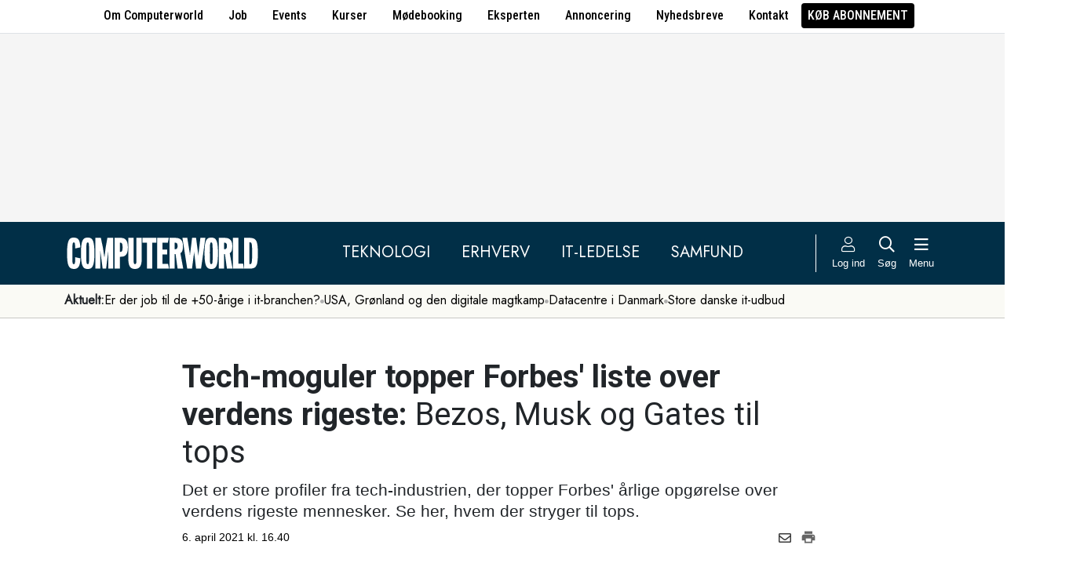

--- FILE ---
content_type: text/html; charset=UTF-8
request_url: https://www.computerworld.dk/art/256014/tech-moguler-topper-forbes-liste-over-verdens-rigeste-bezos-musk-og-gates-til-tops
body_size: 16039
content:
<!DOCTYPE html>
<html xmlns="http://www.w3.org/1999/xhtml" xml:lang="da" lang="da">
	<head>
		<meta http-equiv="X-UA-Compatible" content="IE=edge /">
		<meta http-equiv="content-type" content="text/html; charset=UTF-8" />
		<meta http-equiv="content-language" content="da" />
		<meta name="viewport" content="width=device-width, initial-scale=1.0">
		<meta name="robots" content="noarchive" />
			<meta name="description" content="Det er store profiler fra tech-industrien, der topper Forbes&#039; årlige opgørelse over verdens rigeste mennesker. Se her, hvem der stryger til tops." />
			<title>Tech-moguler topper Forbes&#039; liste over verdens rigeste: Bezos, Musk og Gates til tops - Computerworld</title>
					<!-- The initial config of Consent Mode. Skal komme før cookieinformation. -->
		<script type="text/javascript">
			window.dataLayer = window.dataLayer || [];
			function gtag() {
				dataLayer.push(arguments);
			}
			gtag('consent', 'default', {
				ad_storage: 'denied',
				ad_user_data: 'denied',
				ad_personalization: 'denied',
				analytics_storage: 'denied',
				personalization_storage: 'denied',
				functionality_storage: 'denied',
				security_storage: 'denied',
				wait_for_update: 500,
			});
			gtag('set', 'ads_data_redaction', true);
		</script>
		<script>
			window.cookieInformationCustomConfig = {IABTCF2Framework: {enableAllPurposesLegitimateInterestsOnDeclineAll: true}};
		</script>
		<script type="text/javascript" id="CookieConsent" src="https://policy.app.cookieinformation.com/uc.js" data-culture="DA" data-gcm-version="2.0" data-tcf-v2-enabled="true" data-tcf-global-scope="false" data-tcf-version="2.2"></script>
		<link type="text/css" rel="stylesheet" href="/minified/css/v/7569/" />
		<link href="/images/favicon.ico" rel="SHORTCUT ICON" />
		<link rel="alternate" type="application/rss+xml" title="Alle nyheder (RSS 2.0)" href="https://www.computerworld.dk/rss/all" />

		<link rel="preconnect" href="https://fonts.googleapis.com">
		<link rel="preconnect" href="https://fonts.gstatic.com" crossorigin>

				<link href="https://fonts.googleapis.com/css2?family=Jost&family=Raleway:ital,wght@0,100..900;1,100..900&family=Roboto+Condensed:wght@100..900&family=Roboto:ital,wght@0,100..900;1,100..900&display=swap" rel="stylesheet">

		<link rel="preload" href="/common/fontawesome-pro-5.15.1/webfonts/fa-solid-900.woff2" as="font" type="font/woff2" crossorigin>
		<link rel="preload" href="/common/fontawesome-pro-5.15.1/webfonts/fa-regular-400.woff2" as="font" type="font/woff2" crossorigin>
		<link rel="preload" href="https://securepubads.g.doubleclick.net/tag/js/gpt.js" as="script">
		<link rel="dns-prefetch" href="https://securepubads.g.doubleclick.net">
		<link rel="dns-prefetch" href="https://pagead2.googlesyndication.com">
		<link rel="dns-prefetch" href="https://tpc.googlesyndication.com">
		<link rel="dns-prefetch" href="https://www.googletagservices.com">
		<link rel="dns-prefetch" href="https://www.google-analytics.com">
		<link rel="dns-prefetch" href="https://ajax.googleapis.com">
		<link rel="dns-prefetch" href="https://ad.doubleclick.net">
		<link rel="dns-prefetch" href="https://s0.2mdn.net">
		<link rel="canonical" href="https://www.computerworld.dk/art/256014/tech-moguler-topper-forbes-liste-over-verdens-rigeste-bezos-musk-og-gates-til-tops">


		<script type="text/javascript" src="/common/javascript/jquery/jquery-1.9.1.min.js?v=1"></script>
		<script type="text/javascript" src="/common/javascript/jquery/jquery-ui-1.10.4.custom.min.js?v=d1002"></script>
		<script type="text/javascript" src="/common/javascript/jquery/jquery-migrate-1.1.0.min.js?v=1"></script>
		<script type="text/javascript" src="/minified/javascript/v/7569/"></script>
		<script async src="https://securepubads.g.doubleclick.net/tag/js/gpt.js"></script>

		<script>
			dfpAds.init({network: 11995607, adUnit: 'DK_computerworld.dk/artikler'});
		</script>

		<!-- Global site tag (gtag.js) - Google Analytics -->
		<script async src="https://www.googletagmanager.com/gtag/js?id=UA-41250693-1"></script>
		<script>

			window.dataLayer = window.dataLayer || [];
			function gtag(){dataLayer.push(arguments);}
			gtag('js', new Date());

			gtag('config', 'UA-41250693-1', { 'content_group': 'andet' });

		
		</script>
			<script async defer data-domain="computerworld.dk" src="https://plausible.io/js/script.manual.js"></script>
		<script>
			window.plausible = window.plausible || function() { (window.plausible.q = window.plausible.q || []).push(arguments) }
			cookieConsent.always('statistic', function( isOk ) {
				let props = {}
				props['subsite'] = 'default';
				props['premium-logged-in'] = false;
				props['article-view'] = 'open';
				plausible('pageview', {props:props});
			} );
		</script>
		<meta property="fb:app_id" content="923957504358919" />
	<meta property="og:type" content="article" />
	<meta property="og:site_name" content="Computerworld" />
	<meta property="og:title" content="Tech-moguler topper Forbes&#039; liste over verdens rigeste: Bezos, Musk og Gates til tops" />
	<meta property="og:description" content="Det er store profiler fra tech-industrien, der topper Forbes&#039; årlige opgørelse over verdens rigeste mennesker. Se her, hvem der stryger til tops." />
	<meta property="og:image" content="https://www.computerworld.dk/fil/181255?width=600&height=315&focus=1" />
	<meta property="og:image:width" content="600" />
	<meta property="og:image:height" content="315" />
	<meta property="og:url" content="https://www.computerworld.dk/art/256014/tech-moguler-topper-forbes-liste-over-verdens-rigeste-bezos-musk-og-gates-til-tops" />
	<meta property="article:published_time" content="2021-04-06T16:40:00+02:00" />
	<meta property="article:publisher" content="https://www.facebook.com/Computerworlddanmark" />
	<meta property="twitter:card" content="summary_large_image" />
	<meta property="twitter:site" content="@Computerworlddk" />
	<meta property="twitter:title" content="Tech-moguler topper Forbes&#039; liste over verdens rigeste: Bezos, Musk og Gates til tops" />
	<meta property="twitter:description" content="Det er store profiler fra tech-industrien, der topper Forbes&#039; årlige opgørelse over verdens rigeste mennesker. Se her, hvem der stryger til tops." />
	<meta property="twitter:image" content="https://www.computerworld.dk/fil/181255?width=600&height=315&focus=1" />

		<script type="application/ld+json">
		{"@context":"https://schema.org","@type":"NewsArticle","headline":"Tech-moguler topper Forbes&#039; liste over verdens rigeste: Bezos, Musk og Gates til tops","description":"Det er store profiler fra tech-industrien, der topper Forbes&#039; \u00e5rlige opg\u00f8relse over verdens rigeste mennesker. Se her, hvem der stryger til tops.","datePublished":"2021-04-06T16:40:00+02:00","dateModified":"2021-04-06T16:44:21+02:00","thumbnailUrl":"https://www.computerworld.dk/fil/181254?width=200&height=112&focus=1","image":{"@type":"ImageObject","url":"https://www.computerworld.dk/fil/181255?width=600&height=337&focus=1","width":600,"height":337},"author":[{"@type":"Person","name":"Rasmus Ferdinand Ginman","url":"https://www.computerworld.dk/forfatter/9454"}],"publisher":{"@type":"Organization","name":"Computerworld","logo":{"@type":"ImageObject","url":"https://www.computerworld.dk/images/cw-logo-black.jpg"}},"mainEntityOfPage":{"@type":"WebPage","@id":"https://www.computerworld.dk/art/256014/tech-moguler-topper-forbes-liste-over-verdens-rigeste-bezos-musk-og-gates-til-tops"},"isAccessibleForFree":"True"}
		</script>

		<!-- Hotjar Tracking Code for www.computerworld.dk -->
		<script>
			cookieConsent.on('statistic', function() {
				(function(h,o,t,j,a,r){
					h.hj=h.hj||function(){(h.hj.q=h.hj.q||[]).push(arguments)};
					h._hjSettings={hjid:637104,hjsv:6};
					a=o.getElementsByTagName('head')[0];
					r=o.createElement('script');r.async=1;
					r.src=t+h._hjSettings.hjid+j+h._hjSettings.hjsv;
					a.appendChild(r);
				})(window,document,'https://static.hotjar.com/c/hotjar-','.js?sv=');
			} );
		</script>

										
		<!-- 35614 (1 sec = 1000360000)-->
	<link rel="stylesheet" type="text/css" href="/builds/cwshim-f/css/globals-WRAOT3HF.css" />
	<link rel="stylesheet" type="text/css" href="/builds/cwshim-f/css/utilities-AH5P3BLS.css" />
	<link rel="stylesheet" type="text/css" href="/builds/cwshim-f/css/bootstrap-AGNAY623.css" />
	<link rel="stylesheet" type="text/css" href="/builds/cwshim-f/css/site-K7MMVUEB.css" />
	<script src="/builds/cwshim-f/js/bootstrap-AAFFVZKO.js"></script>
	</head>	<body class="subsite_default layout_full userIsNotLoggedIn   page-article article-is-longform">
		
		<ul class="nav justify-content-center align-items-center border-bottom fw-medium u-font-RobotoCondensed u-bg-white c-brand-nav d-none d-md-flex">
			<li class="nav-item"><a class="nav-link u-text-black hover:text-decoration-underline" href="/side/om-computerworld">Om Computerworld</a></li>
			<li class="nav-item"><a class="nav-link u-text-black hover:text-decoration-underline" href="/job/search">Job</a></li>
			<li class="nav-item"><a class="nav-link u-text-black hover:text-decoration-underline" href="/side/events">Events</a></li>
			<li class="nav-item"><a class="nav-link u-text-black hover:text-decoration-underline" href="/kurser">Kurser</a></li>
			<li class="nav-item"><a class="nav-link u-text-black hover:text-decoration-underline" href="/side/direct">Mødebooking</a></li>
			<li class="nav-item"><a class="nav-link u-text-black hover:text-decoration-underline" href="/eksperten">Eksperten</a></li>
			<li class="nav-item"><a class="nav-link u-text-black hover:text-decoration-underline" href="https://jobindexmedia.dk/medieinformation/" target="_blank">Annoncering</a></li>
			<li class="nav-item"><a class="nav-link u-text-black hover:text-decoration-underline" href="/nyhedsbreve">Nyhedsbreve</a></li>
			<li class="nav-item"><a class="nav-link u-text-black hover:text-decoration-underline" href="/kontakt-redaktionen">Kontakt</a></li>

							<li class="nav-item"><a class="nav-link py-1 px-2 rounded text-uppercase u-bg-black u-text-white hover:text-decoration-underline" href="/premium/produkter">Køb abonnement</a></li>
					</ul>

		<div class="leaderboard" id="computerworldleaderboard">
			<div class="inner"><div class="dfp-ad mh-160 mh-medium-90 mh-large-200" data-slot="lead1" data-sizes="320x80,320x160" data-sizes-medium="320x80,320x160,728x90" data-sizes-large="728x90,930x180,950x200,970x250"></div></div>
		</div>

		<header class="c-site-header">

			<div class="c-top-nav py-3">

				<div class="container">
					<div class="row flex-nowrap align-items-center justify-content-between">
						<div class="col-6 col-md-auto">
							<a href="/"><img class="c-site-logo" src="/assets/images/cw-logo-white.svg" width="180" height="40" alt="Computerworld logo" title="Gå til forsiden af Computerworld.dk" style="max-width: 250px;"></a>
						</div>
						<div class="d-none d-xl-flex col justify-content-center c-nav-links">
							<ul class="nav u-font-Jost">
								<li class="nav-item"><a class="nav-link px-4 fs-5 text-uppercase u-text-white hover:text-decoration-underline" href="/sektion/teknologi">Teknologi</a></li>
								<li class="nav-item"><a class="nav-link px-4 fs-5 text-uppercase u-text-white hover:text-decoration-underline" href="/sektion/erhverv">Erhverv</a></li>
								<li class="nav-item"><a class="nav-link px-4 fs-5 text-uppercase u-text-white hover:text-decoration-underline" href="/sektion/ledelse">It-Ledelse</a></li>
								<li class="nav-item"><a class="nav-link px-4 fs-5 text-uppercase u-text-white hover:text-decoration-underline" href="/sektion/samfund">Samfund</a></li>
							</ul>
						</div>

						<div class="col-auto c-actions position-relative">
							<div class="d-flex align-items-stretch">

																<a href="/bruger"
								   class="login mx-1 mx-md-2 p-2 p-xl-0 text-center u-text-white text-decoration-none hover:text-decoration-underline hover:scale-10"
								   aria-label="Log ind">
									<i class="fal fa-user fs-5"></i>
									<span class="d-none d-xl-block text-nowrap u-fs-13p">Log ind</span>
								</a>
								
								<a href="/soeg"
								   class="mx-1 mx-md-2 p-2 p-xl-0 text-center u-text-white text-decoration-none hover:text-decoration-underline hover:scale-10"
								   aria-label="Søg">
									<i class="far fa-search fs-5"></i>
									<span class="d-none d-xl-block u-fs-13p">Søg</span>
								</a>

								<button class="mx-1 mx-md-2 p-2 p-xl-0 text-center u-text-white hover:text-decoration-underline hover:scale-10"
										data-bs-toggle="offcanvas"
										data-bs-target="#site-nav-menu"
										aria-controls="site-nav-menu"
										aria-label="Åben menu">
									<i class="far fa-bars fs-5"></i>
									<span class="d-none d-xl-block u-fs-13p">Menu</span>
								</button>

							</div>

						</div>
					</div>
				</div>
			</div>

						<div class="c-theme-nav">
				<div class="container position-relative">
					<div class="u-font-Jost c-scroll-list">
						<span class="c-scroll-left"><i class="fas fa-chevron-circle-left"></i></span>
						<span class="d-block d-md-none c-scroll-shadow"></span>
						<ul class="d-flex gap-3 py-2">
							<li class=""><span class="fw-bold">Aktuelt:</span></li>
													<li class="">
								<a class="text-nowrap h-100 u-text-black text-decoration-none hover:text-decoration-underline" href="/tag/erfaren-og-udfordret-2026">Er der job til de +50-årige i it-branchen?</a>
							</li>
														<li class="spacer"><i class="fa fas fa-circle"></i></li>
																				<li class="">
								<a class="text-nowrap h-100 u-text-black text-decoration-none hover:text-decoration-underline" href="/tag/geopolitisk-krise-2026">USA, Grønland og den digitale magtkamp</a>
							</li>
														<li class="spacer"><i class="fa fas fa-circle"></i></li>
																				<li class="">
								<a class="text-nowrap h-100 u-text-black text-decoration-none hover:text-decoration-underline" href="/tag/datacenter">Datacentre i Danmark</a>
							</li>
														<li class="spacer"><i class="fa fas fa-circle"></i></li>
																				<li class="">
								<a class="text-nowrap h-100 u-text-black text-decoration-none hover:text-decoration-underline" href="/tag/udbud">Store danske it-udbud </a>
							</li>
																			</ul>
						<span class="d-block d-md-none c-scroll-shadow right"></span>
						<span class="c-scroll-right"><i class="fas fa-chevron-circle-right"></i></span>
					</div>
				</div>
			</div>
					</header><div class="subsite default">
	<div class="frame">
		<div class="inner">
			
						<div class="body">
				<div class="layout layout_full">
	
<div class="container">
	<div class="content article longform" data-articleid="256014">
		<div class="article-top">
			<h1><span class="title-trumpet">Tech-moguler topper Forbes' liste over verdens rigeste:</span> <span class="title-text">Bezos, Musk og Gates til tops</span></h1>
			<p class="teaser">Det er store profiler fra tech-industrien, der topper Forbes&#039; årlige opgørelse over verdens rigeste mennesker. Se her, hvem der stryger til tops.</p>

			<div class="contentMeta">
				<span class="publishdate"> 6. april 2021 kl. 16.40</span>
				<div class="share">
					<a title="Del artikel via e-mail" href="mailto:?subject=Tech-moguler topper Forbes&#039; liste over verdens rigeste: Bezos, Musk og Gates til tops&body=%0D%0A%0D%0ATech-moguler topper Forbes&#039; liste over verdens rigeste: Bezos, Musk og Gates til tops%0D%0Ahttps://www.computerworld.dk/art/256014/tech-moguler-topper-forbes-liste-over-verdens-rigeste-bezos-musk-og-gates-til-tops" onclick="idg_tracker.trackEvent(TRACKER_ITEMTYPE_ARTICLE, 256014, 'E-Mail deling');"><i class="fa-icon far fa-envelope"></i></a>
					<a title="Printvenlig version" href="javascript:void(0);" onclick="idg_tracker.trackEvent(TRACKER_ITEMTYPE_ARTICLE, 256014, 'Print'); openWithSelfMain('/art/256014/tech-moguler-topper-forbes-liste-over-verdens-rigeste-bezos-musk-og-gates-til-tops?op=print','Printervenlig',740,500);"><img src="/images/icon/print.png" class="print-icon" alt="Print ikon" width="20" height="20"></a>
				</div>
			</div>
		</div>

			<a href="/fil/181255/800/?height=800" rel="lightbox-inline" class="topImage skyscraper-start">
			<img src="/fil/181255?width=980&scale_up=1" width="980" alt="Artikel top billede">
		</a>
			
	<div class="nucleusAuthorByline authors1">
<div class="author" class="author author1" data-authorid="9454">
	<a href="/forfatter/9454" class="open">
		<img src="/fil/208599?width=52&height=52&focus=1&grey=1" width="52" height="52" class="image" alt="Rasmus Ferdinand Ginman">
		<span class="firstname">Rasmus Ferdinand</span>
		<span class="lastname">Ginman</span>
			<span class="title">Tidligere erhvervsredaktør</span>
		</a>

			<p class="twitter">
			<span>Twitter</span><br />
			<a href="https://twitter.com/RasmusFerdinand" target="_blank">@RasmusFerdinand</a>
		</p>
	</div>
	<br class="clear" />
</div>
<script>$j(document).ready( _nucleusAuthorByline.init );</script>

	
	<div id="articleTextParagraphs" class="articleText paragraphs">
		
			<div class="d-none d-md-block mb-2">
	<div class="paragraphAdSpacer"></div>
	<div class="paragraphAd" aria-hidden="true">
		<div class="dfp-ad mh-280" data-slot="art" data-sizes="320x320" data-sizes-large="300x250,336x280"></div>
	</div>
			<div class="paragraphAdInternal" aria-hidden="true">
		<div class="candis-spot spot-content article-paragraph" data-candis-contentid="132036" aria-hidden="true"><span class="notice">Annonceindlæg fra Computerworld it-jobbank</span><h6 class="title"><a class="link" href="/partner/132036/moed-3-500-it-talenter-paa-it-day-2026" tabindex="-1" rel="sponsored">Mød 3.500+ it-talenter på IT-DAY 2026</a></h6><figure><img src="/fil/237876?width=150&height=100&focus=1" width="150" height="100" alt="Teaser billede" /></figure><div class="info"><p class="teaser">Hos Computerworld it-jobbank er vi stolte af at fortsætte det gode partnerskab med folkene bag IT-DAY – efter vores mening Danmarks bedste karrieremesse for unge og erfarne it-kandidater.</p></div></div>
		</div>
	</div>
						<p class="pt">Den absolutte elite blandt verdens milliardærer kommer fra tech-branchen.</p>
<p class="pt">Det tydeliggør Forbes' nyeste opgørelse over klodens rigeste personer.</p>
<p class="pt">Det amerikanske magasin udgiver hvert år en liste over verdens milliardærer og for fjerde gang i træk, er det Amazon-grundlæggeren Jeff Bezos, der løber med førstepladsen.</p>
<p class="pt">Det skriver <a href="https://www.reuters.com/article/us-forbes-worldsbillionaires/bezos-musk-top-forbes-record-setting-billionaire-list-idUSKBN2BT1A7" target="_blank">Reuters</a>.</p>
<p class="pt">På andenpladsen findes en ligeså velkendt skikkelse i form af Elon Musk, der står bag Paypal, Tesla og rumfartsselskabet SpaceX. Han har taget et enormt spring op ad listen, da han forrige år kom ind på en 31. plads.</p>
<p class="pt">For et par måneder tilbage befandt Elon Musk sig endda på førstepladsen, da Teslas aktiekurs steg til nye højder og nåede op omkring 900 dollar stykket.</p>
<p class="pt">Hans formue er i høj grad bundet op på Tesla-aktier, hvilket også betød, at han måtte overlade pladsen til Amazon-stifteren igen, da kursen tog et større dyk.</p>
<p class="pt">På listens tredjeplads findes Bernard Arnault, der er topchef for LVMH, der står bag brands som Louis Vuitton og Moet Chandon.</p>
<p class="pt">Han er efterfulgt af yderligere to tech-profiler.</p>
<p class="pt">Microsoft-grundlæggeren Bill Gates indtager fjerdepladsen mens Mark Zuckerberg, CEO og grundlægger af Facebook, sidder på femtepladsen.</p>
<p class="pt">Ifølge Forbes' opgørelse har verden nu 2.755 milliardærer, hvilket er det høejste antal nogensinde. Samtidig er deres formuerne blevet langt større end tidligere.</p>
<p class="pt">De ultrarige er blevet rigere i løbet af et år, hvor coronakrisen har hærget.</p>
<p class="pt">Milliardærerne på listen har en samlet formue for 13,1 billioner dollar, hvilket svarer til 82 billioner danske kroner (82.000 milliarder kroner).</p>
<p class="pt">Forrige år lød den samlede formue på otte billioner dollar.</p>
					</div>
				
		<div class="dfp-ad d-md-none mh-320 text-center mt-2" data-slot="art" data-sizes="320x320" data-sizes-large=""></div>

		<div class="bottomAd">
			<div class="candis-spot spot-theme article-bottom" data-candis-themeid="106" aria-hidden="true"><span class="notice">Annonceindlæg tema</span><figure><img src="/fil/233692?width=150&height=100&focus=1" width="150" height="100" alt="Teaser billede" /></figure><div class="info"><h6 class="title"><a class="link" href="/partner/tema/forsvar-og-beredskab" tabindex="-1" rel="sponsored">Forsvar &amp; beredskab</a></h6><p class="teaser">Cybersikkerhed, realtidsdata og robuste it-systemer er blevet fundamentet for moderne forsvar.</p></div></div>
		</div>
	</div>
</div>

	<div id="blox-area" class="blox-area mt-5 skyscraper-start" data-contentids="107">
		<div class="container block block-art_latest_right mb-3 mb-md-6">
	<div class="block-inner">
		<section class="grid section-2" style="grid-template-columns: 2fr 1fr;">
			<div class="card card-1">
<article>
	 	<div class="article-image-container">
		<a href="/art/294318/volvo-slipper-spektakulaer-elbil-loes-ligner-en-teknologisk-magtdemonstration" aria-label="Link til artikel">
			<img src="/fil/238252?width=640&height=360&focus=1" width="640" height="360" sizes="(min-width: 800px) 600px, 100vw" srcset="/fil/238252?width=1200&height=675&focus=1 1200w, /fil/238252?width=800&height=450&focus=1 800w, /fil/238252?width=600&height=337&focus=1 600w, /fil/238252?width=400&height=225&focus=1 400w" class="article-image" alt="Artikel teaser billede" loading="lazy">
		</a>
	</div>
		<div class="article-content-container">
		<p class="article-label-container">
						<a class="article-label" href="/tag/biler">Biler</a>
					</p>
		<p class="article-title-container"><a href="/art/294318/volvo-slipper-spektakulaer-elbil-loes-ligner-en-teknologisk-magtdemonstration"><span class="title-trumpet">Volvo slipper spektakulær elbil løs:</span> <span class="title-text">Ligner en teknologisk magtdemonstration</span></a></p>
	</div>
</article>
</div>
			<div class="card card-2 ps-0 ps-md-3">
							<p class="block-header">Seneste nyt</p>
			
				<ul class="c-articles">
								<li>
						<div class="time-label-container">
							<span class="time">
													15:59
													</span>
							<a class="article-label" href="/tag/biler">Biler</a>
						</div>
						<p class="article-title-container"><a href="/art/294318/volvo-slipper-spektakulaer-elbil-loes-ligner-en-teknologisk-magtdemonstration">Volvo slipper spektakulær elbil løs: Ligner en teknologisk magtdemonstration</a></p>
					</li>
								<li>
						<div class="time-label-container">
							<span class="time">
													15:15
													</span>
							<a class="article-label" href="/tag/ai-agenter">AI-agenter</a>
						</div>
						<p class="article-title-container"><a href="/art/294316/apple-ser-ud-til-helt-at-vrage-siri-i-stedet-kommer-en-helt-ny-chatbot">Apple ser ud til helt at vrage Siri: I stedet kommer en helt ny chatbot</a></p>
					</li>
								<li>
						<div class="time-label-container">
							<span class="time">
													14:30
													</span>
							<a class="article-label" href="/tag/netvaerk">Netværk</a>
						</div>
						<p class="article-title-container"><a href="/art/294312/ny-netvaerkslov-kan-aendre-telebranchen-vil-afskaffe-kobbernettet-i-hele-europa">Ny netværkslov kan ændre telebranchen: Vil afskaffe kobbernettet i hele Europa</a></p>
					</li>
								<li>
						<div class="time-label-container">
							<span class="time">
													13:45
													</span>
							<a class="article-label" href="/tag/jobskifte">Jobskifte</a>
						</div>
						<p class="article-title-container"><a href="/art/294314/simcorps-top-cio-stopper-efter-under-to-aar-paa-posten-her-er-hans-afloeser">SimCorps top-CIO stopper efter under to år på posten: Her er hans afløser</a></p>
					</li>
								<li>
						<div class="time-label-container">
							<span class="time">
													13:00
													</span>
							<a class="article-label" href="/tag/geopolitisk-krise-2026">Geopolitisk krise 2026</a>
						</div>
						<p class="article-title-container"><a href="/art/294313/martin-thorborg-har-solgt-alle-sine-amerikanske-tech-aktier-i-protest-jeg-vil-ikke-stoette-et-system-hvor-ingen-siger-fra">Martin Thorborg har solgt alle sine amerikanske tech-aktier i protest: &quot;Jeg vil ikke støtte et system, hvor ingen siger fra&quot;</a></p>
					</li>
							</ul>
				<p class="text-center p-0">
					<button class="c-art-latest-fetch-more">Vis flere artikler</button><span class="d-inline-block mx-4">|</span><a class="fw-normal text-decoration-underline u-text-black hover:fw-bold" href="/overblik">Vis seneste uge</a>
				</p>
			</div>
		</section>
	</div>
</div>
		<div class="container block block-art_1_text mb-3 mb-md-6 color-scheme color-scheme-blue">
	<div class="block-inner  cs-padding cs-bg cs-text">
		<section class="grid section-1">
			<div class="card card-1">
<article>
		<div class="article-content-container">
		<p class="article-label-container">
						<a class="article-label" href="/tag/arbejdsmarked">Arbejdsmarked</a>
					</p>
		<p class="article-title-container"><a href="/art/294297/hjaelp-med-at-skabe-gennemsigtighed-i-it-branchen-aarets-store-loenundersoegelse-er-i-gang"><span class="title-text">Hjælp med at skabe gennemsigtighed i it-branchen - årets store lønundersøgelse er i gang</span></a></p>
	</div>
</article>
</div>
		</section>
	</div>
</div>
		<div class="container block block-art_1_text mb-3 mb-md-6 color-scheme color-scheme-black">
	<div class="block-inner  cs-padding cs-bg cs-text">
		<section class="grid section-1">
			<div class="card card-1">
<article>
		<div class="article-content-container">
		<p class="article-label-container">
						<a class="article-label" href="/tag/netvaerk">Netværk</a>
					</p>
		<p class="article-title-container"><a href="/art/294312/ny-netvaerkslov-kan-aendre-telebranchen-vil-afskaffe-kobbernettet-i-hele-europa"><span class="title-trumpet">Ny netværkslov kan ændre telebranchen:</span> <span class="title-text">Vil afskaffe kobbernettet i hele Europa</span></a></p>
	</div>
</article>
</div>
		</section>
	</div>
</div>
		<div class="container block block-art_3 mb-3 mb-md-6 ">
	<div class="block-inner cs-padding cs-bg cs-text">
				<section class="grid section-3">
			<div class="card card-1">
<article>
	 	<div class="article-image-container">
		<a href="/art/294314/simcorps-top-cio-stopper-efter-under-to-aar-paa-posten-her-er-hans-afloeser" aria-label="Link til artikel">
			<img src="/fil/214000?width=640&height=360&focus=1" width="640" height="360" sizes="(min-width: 800px) 600px, 100vw" srcset="/fil/214000?width=1200&height=675&focus=1 1200w, /fil/214000?width=800&height=450&focus=1 800w, /fil/214000?width=600&height=337&focus=1 600w, /fil/214000?width=400&height=225&focus=1 400w" class="article-image" alt="Artikel teaser billede" loading="lazy">
		</a>
	</div>
		<div class="article-content-container">
		<p class="article-label-container">
						<a class="article-label" href="/tag/jobskifte">Jobskifte</a>
			<span class="premium-locked-icon"></span>		</p>
		<p class="article-title-container"><a href="/art/294314/simcorps-top-cio-stopper-efter-under-to-aar-paa-posten-her-er-hans-afloeser"><span class="title-trumpet">SimCorps top-CIO stopper efter under to år på posten:</span> <span class="title-text">Her er hans afløser</span></a></p>
	</div>
</article>
</div>
						<div class="card card-2">
<article>
	 	<div class="article-image-container">
		<a href="/art/294313/martin-thorborg-har-solgt-alle-sine-amerikanske-tech-aktier-i-protest-jeg-vil-ikke-stoette-et-system-hvor-ingen-siger-fra" aria-label="Link til artikel">
			<img src="/fil/238249?width=640&height=360&focus=1" width="640" height="360" sizes="(min-width: 800px) 600px, 100vw" srcset="/fil/238249?width=1200&height=675&focus=1 1200w, /fil/238249?width=800&height=450&focus=1 800w, /fil/238249?width=600&height=337&focus=1 600w, /fil/238249?width=400&height=225&focus=1 400w" class="article-image" alt="Artikel teaser billede" loading="lazy">
		</a>
	</div>
		<div class="article-content-container">
		<p class="article-label-container">
						<a class="article-label" href="/tag/geopolitisk-krise-2026">Geopolitisk krise 2026</a>
			<span class="premium-locked-icon"></span>		</p>
		<p class="article-title-container"><a href="/art/294313/martin-thorborg-har-solgt-alle-sine-amerikanske-tech-aktier-i-protest-jeg-vil-ikke-stoette-et-system-hvor-ingen-siger-fra"><span class="title-trumpet">Martin Thorborg har solgt alle sine amerikanske tech-aktier i protest:</span> <span class="title-text">"Jeg vil ikke støtte et system, hvor ingen siger fra"</span></a></p>
	</div>
</article>
</div>
														<div class="card card-3">
<article>
	 	<div class="article-image-container">
		<a href="/art/294183/teleindustrien-dropper-amerikansk-loesning-mod-svindel-satser-paa-nordisk-loesning-mod-spoofing" aria-label="Link til artikel">
			<img src="/fil/214646?width=640&height=360&focus=1" width="640" height="360" sizes="(min-width: 800px) 600px, 100vw" srcset="/fil/214646?width=1200&height=675&focus=1 1200w, /fil/214646?width=800&height=450&focus=1 800w, /fil/214646?width=600&height=337&focus=1 600w, /fil/214646?width=400&height=225&focus=1 400w" class="article-image" alt="Artikel teaser billede" loading="lazy">
		</a>
	</div>
		<div class="article-content-container">
		<p class="article-label-container">
						<a class="article-label" href="/tag/telebranchen">Telebranchen</a>
			<span class="premium-locked-icon"></span>		</p>
		<p class="article-title-container"><a href="/art/294183/teleindustrien-dropper-amerikansk-loesning-mod-svindel-satser-paa-nordisk-loesning-mod-spoofing"><span class="title-trumpet">Teleindustrien dropper amerikansk løsning mod svindel:</span> <span class="title-text">Satser på nordisk løsning mod spoofing</span></a></p>
	</div>
</article>
</div>
									</section>
	</div>
</div>
		<div class="container block block-livebox mb-2 mb-md-6 color-scheme color-scheme-breaking d-none d-md-block ">
	<div class="block-inner cs-bg cs-text">
		<div class="d-flex">
			<div class="label fw-bold text-uppercase mt-3 text-center">
				<i class="fas fa-bullseye-pointer icon"></i>
				Læses lige nu
			</div>
			<div class="content">
				<ul class="articles-scroll"></ul>
				<ul class="articles">
										<li data-articleid="294318" data-hits="261">
						<img src="/images/livescore_hot.png" alt="Denne artikel trender" class="hot-icon ">
						<img class="thumbnail" src="/fil/238252?width=50&height=50&focus=1" alt="Artikel teaser billede"/>
						<div class="item">
							<span>261 læser </span>
							<a href="/art/294318/volvo-slipper-spektakulaer-elbil-loes-ligner-en-teknologisk-magtdemonstration">Volvo slipper spektakulær elbil løs: Ligner en teknologisk magtdemonstration</a>
						</div>
					</li>
										<li data-articleid="294258" data-hits="96">
						<img src="/images/livescore_hot.png" alt="Denne artikel trender" class="hot-icon ">
						<img class="thumbnail" src="/fil/238092?width=50&height=50&focus=1" alt="Artikel teaser billede"/>
						<div class="item">
							<span>96 læser </span>
							<a href="/art/294258/dansk-app-til-boykot-af-amerikanske-varer-oplever-eksplosiv-vaekst">Dansk app til boykot af amerikanske varer oplever eksplosiv vækst</a>
						</div>
					</li>
										<li data-articleid="294313" data-hits="88">
						<img src="/images/livescore_hot.png" alt="Denne artikel trender" class="hot-icon ">
						<img class="thumbnail" src="/fil/238249?width=50&height=50&focus=1" alt="Artikel teaser billede"/>
						<div class="item">
							<span>88 læser </span>
							<a href="/art/294313/martin-thorborg-har-solgt-alle-sine-amerikanske-tech-aktier-i-protest-jeg-vil-ikke-stoette-et-system-hvor-ingen-siger-fra">Martin Thorborg har solgt alle sine amerikanske tech-aktier i protest: "Jeg vil ikke støtte et system, hvor ingen siger fra"</a>
						</div>
					</li>
										<li data-articleid="294316" data-hits="52">
						<img src="/images/livescore_hot.png" alt="Denne artikel trender" class="hot-icon ">
						<img class="thumbnail" src="/fil/148425?width=50&height=50&focus=1" alt="Artikel teaser billede"/>
						<div class="item">
							<span>52 læser </span>
							<a href="/art/294316/apple-ser-ud-til-helt-at-vrage-siri-i-stedet-kommer-en-helt-ny-chatbot">Apple ser ud til helt at vrage Siri: I stedet kommer en helt ny chatbot</a>
						</div>
					</li>
									</ul>
			</div>
		</div>
	</div>
</div>





		<div class="container block block-art_1_ad_right mb-3 mb-md-6">
	<div class="block-inner">
		<section class="grid section-2" style="grid-template-columns: 2fr 1fr;">
			<div class="card card-1">
<article>
	 	<div class="article-image-container">
		<a href="/art/294316/apple-ser-ud-til-helt-at-vrage-siri-i-stedet-kommer-en-helt-ny-chatbot" aria-label="Link til artikel">
			<img src="/fil/148425?width=640&height=360&focus=1" width="640" height="360" sizes="(min-width: 800px) 600px, 100vw" srcset="/fil/148425?width=1200&height=675&focus=1 1200w, /fil/148425?width=800&height=450&focus=1 800w, /fil/148425?width=600&height=337&focus=1 600w, /fil/148425?width=400&height=225&focus=1 400w" class="article-image" alt="Artikel teaser billede" loading="lazy">
		</a>
	</div>
		<div class="article-content-container">
		<p class="article-label-container">
						<a class="article-label" href="/tag/ai-agenter">AI-agenter</a>
					</p>
		<p class="article-title-container"><a href="/art/294316/apple-ser-ud-til-helt-at-vrage-siri-i-stedet-kommer-en-helt-ny-chatbot"><span class="title-trumpet">Apple ser ud til helt at vrage Siri:</span> <span class="title-text">I stedet kommer en helt ny chatbot</span></a></p>
	</div>
</article>
</div>
			<div class="card card-2 text-center text-md-start position-relative">
				<p class="ad-notice-label">Annonce</p>
				<div class="dfp-ad mh-160 mh-large-280" data-slot="art2" data-sizes="320x160,320x320" data-sizes-large="336x280,300x250"></div>
			</div>
		</section>
	</div>
</div>
		<div class="container-fluid block block-commercial_1 mb-3 mb-md-5 py-3 py-md-6 grey-bg">
	<div class="row">
		
			<div class="col-12">
				<div class="container px-0 px-md-3">
						<div class="card row g-0 py-6 px-6 bg-white">

							<div class="card-image col-12 col-md-4">
								<a href="https://computerworldevents.dk/1628/computerworld-cloud-ai-festival_26?utm_source=computerworld&utm_medium=referral&utm_campaign=cw-blox-event-highlight&ref=cw-boks" target="_blank">
									<img src="/fil/214365?width=400&height=225&focus=1" alt="Computerworld Cloud & AI Festival" class="img-fluid" loading="lazy">
								</a>
							</div>

							<div class="card-body col-12 col-md-8 px-0 px-md-6 pt-3 pt-md-0 text-start">
								<a href="https://computerworldevents.dk/1628/computerworld-cloud-ai-festival_26?utm_source=computerworld&utm_medium=referral&utm_campaign=cw-blox-event-highlight&ref=cw-boks" target="_blank" class="text-black text-decoration-none hover:text-decoration-underline fw-normal">
									<h4 class="fw-bolder">Event: <span class="fw-medium">Computerworld Cloud & AI Festival</span></h4>
								</a>

								<p class="fw-bold mt-2 mb-2" style="color: var(--color-cw-blue); font-size: 0.875rem;">Digital transformation | Ballerup</p>

								<p class="mt-0 mb-1">Med den eksplosive udvikling indenfor cloud & AI er behovet for at følge med og vidensdeling større end nogensinde før.  Glæd dig til to dage, hvor du kan netværke med over 2.500 it-professionelle, møde mere end 60 leverandører og høre indlæg fra +90 talere. Vi sætter fokus på emner som AI; infrastruktur, compliance, sikkerhed og løsninger for både private og offentlige organisationer.</p>

								<p class="fw-semibold mb-0 mt-2">
									<i class="far fa-calendar-check me-1"></i>

																			16. &  17. september 2026
									
									|  Gratis deltagelse								</p>
							</div>

						</div>

				</div>
			</div>
		
	</div>
</div>



		<div class="container block block-art_1_2 mb-3 mb-md-6 ">
	<div class="block-inner cs-padding cs-bg cs-text">
			<section class="grid section-1-2">
			<div class="card card-1">
<article>
	 	<div class="article-image-container">
		<a href="/art/294299/foraeldede-datastrategier-risikerer-at-bremse-ai-i-danske-virksomheder" aria-label="Link til artikel">
			<img src="/fil/238222?width=640&height=360&focus=1" width="640" height="360" sizes="(min-width: 800px) 600px, 100vw" srcset="/fil/238222?width=1200&height=675&focus=1 1200w, /fil/238222?width=800&height=450&focus=1 800w, /fil/238222?width=600&height=337&focus=1 600w, /fil/238222?width=400&height=225&focus=1 400w" class="article-image" alt="Artikel teaser billede" loading="lazy">
		</a>
	</div>
		<div class="article-content-container">
		<p class="article-label-container">
						<a class="article-label" href="/tag/klumme">Klumme</a>
					</p>
		<p class="article-title-container"><a href="/art/294299/foraeldede-datastrategier-risikerer-at-bremse-ai-i-danske-virksomheder"><span class="title-text">Forældede datastrategier risikerer at bremse AI i danske virksomheder</span></a></p>
	</div>
</article>
</div>
							<div class="card card-2">
<article>
	 	<div class="article-image-container">
		<a href="/art/294173/professor-derfor-er-det-saa-svaert-for-modne-it-professionelle-at-faa-job-i-danmark" aria-label="Link til artikel">
			<img src="/fil/170021?width=640&height=360&focus=1" width="640" height="360" sizes="(min-width: 800px) 600px, 100vw" srcset="/fil/170021?width=1200&height=675&focus=1 1200w, /fil/170021?width=800&height=450&focus=1 800w, /fil/170021?width=600&height=337&focus=1 600w, /fil/170021?width=400&height=225&focus=1 400w" class="article-image" alt="Artikel teaser billede" loading="lazy">
		</a>
	</div>
		<div class="article-content-container">
		<p class="article-label-container">
						<a class="article-label" href="/tag/erfaren-og-udfordret-2026">Erfaren og udfordret 2026</a>
			<span class="premium-locked-icon"></span>		</p>
		<p class="article-title-container"><a href="/art/294173/professor-derfor-er-det-saa-svaert-for-modne-it-professionelle-at-faa-job-i-danmark"><span class="title-trumpet">Professor:</span> <span class="title-text">Derfor er det så svært for modne it-professionelle at få job i Danmark</span></a></p>
	</div>
</article>
</div>
								<div class="card card-3 grey-bg">
				<div class="candis-spot spot-content blox-art-12 grey-bg p-2" data-candis-contentid="132027" aria-hidden="true"><div class="row"><div class="image px-3 py-1"><a class="link" href="/partner/132027/tillid-i-en-zero-trust-verden" tabindex="-1" rel="sponsored"><figure><img src="/fil/237043?width=630&height=350&focus=1" width="630" height="350" alt="Teaser billede" /></figure></a></div><div class="info px-3 py-1"><div class="notice">Annonceindlæg fra <span>Trustworks</span></div><a class="link" href="/partner/132027/tillid-i-en-zero-trust-verden" tabindex="-1" rel="sponsored"><p class="title">Tillid i en Zero-Trust verden</p></a></div></div></div>
			</div>
				</section>
	</div>
</div>
		<div class="container-fluid block block-job_1 mb-3 mb-md-5 pt-3 pt-md-6 grey-bg">
	<div class="container px-0 px-md-3">
		<div class="row">
			<section class="grid section-4">
							<div class="card card-1 bg-white p-4 d-flex flex-column">
					<div class="job-logo text-center">
						<a class="js-track-job-impression js-track-job-click" href="https://www.it-jobbank.dk/c?t=h1624330&ctx=c&ref=cw-job-feed-centre&utm_source=computerworld&utm_medium=referral&utm_campaign=job-feed-centre" target="_blank" rel="noopener" data-jobid="1624330" data-jobsource="jobbox">
							<img src="https://www.it-jobbank.dk/img/logo/erhvervsstyrelsen_108_201224.png" alt="Erhvervsstyrelsen logo">
						</a>
					</div>
					<div class="job-content">
						<p class="job-company m-0 mt-2 mb-1 u-text-grey-4">Erhvervsstyrelsen</p>
						<p class="job-title m-0 mb-1">
							<a class="u-text-black text-break js-track-job-impression js-track-job-click" href="https://www.it-jobbank.dk/c?t=h1624330&ctx=c&ref=cw-job-feed-centre&utm_source=computerworld&utm_medium=referral&utm_campaign=job-feed-centre" target="_blank" rel="noopener" data-jobid="1624330" data-jobsource="jobbox">
								Stærk forretningsanalytiker til Produktenheden Eksterne Systemer
							</a>
						</p>
						<p class="job-region mt-auto u-text-grey-4">Københavnsområdet</p>
					</div>
				</div>

							<div class="card card-2 bg-white p-4 d-flex flex-column">
					<div class="job-logo text-center">
						<a class="js-track-job-impression js-track-job-click" href="https://www.it-jobbank.dk/c?t=h1629850&ctx=c&ref=cw-job-feed-centre&utm_source=computerworld&utm_medium=referral&utm_campaign=job-feed-centre" target="_blank" rel="noopener" data-jobid="1629850" data-jobsource="jobbox">
							<img src="https://www.it-jobbank.dk/img/logo/RegionMidtjylland_160216_108.gif" alt="Region Midtjylland logo">
						</a>
					</div>
					<div class="job-content">
						<p class="job-company m-0 mt-2 mb-1 u-text-grey-4">Region Midtjylland</p>
						<p class="job-title m-0 mb-1">
							<a class="u-text-black text-break js-track-job-impression js-track-job-click" href="https://www.it-jobbank.dk/c?t=h1629850&ctx=c&ref=cw-job-feed-centre&utm_source=computerworld&utm_medium=referral&utm_campaign=job-feed-centre" target="_blank" rel="noopener" data-jobid="1629850" data-jobsource="jobbox">
								Koordinator/forvalter til SupplyAID – Få en nøglerolle og gør en forskel i hverdagen
							</a>
						</p>
						<p class="job-region mt-auto u-text-grey-4">Midtjylland</p>
					</div>
				</div>

							<div class="card card-3 bg-white p-4 d-flex flex-column">
					<div class="job-logo text-center">
						<a class="js-track-job-impression js-track-job-click" href="https://www.it-jobbank.dk/c?t=h1620011&ctx=c&ref=cw-job-feed-centre&utm_source=computerworld&utm_medium=referral&utm_campaign=job-feed-centre" target="_blank" rel="noopener" data-jobid="1620011" data-jobsource="jobbox">
							<img src="https://www.it-jobbank.dk/img/logo/TV2_108_30032023.png" alt="TV2 logo">
						</a>
					</div>
					<div class="job-content">
						<p class="job-company m-0 mt-2 mb-1 u-text-grey-4">TV2</p>
						<p class="job-title m-0 mb-1">
							<a class="u-text-black text-break js-track-job-impression js-track-job-click" href="https://www.it-jobbank.dk/c?t=h1620011&ctx=c&ref=cw-job-feed-centre&utm_source=computerworld&utm_medium=referral&utm_campaign=job-feed-centre" target="_blank" rel="noopener" data-jobid="1620011" data-jobsource="jobbox">
								iOS udvikler til TV 2 Teknologi
							</a>
						</p>
						<p class="job-region mt-auto u-text-grey-4">Københavnsområdet</p>
					</div>
				</div>

							<div class="card card-4 bg-white p-4 d-flex flex-column">
					<div class="job-logo text-center">
						<a class="js-track-job-impression js-track-job-click" href="https://www.it-jobbank.dk/c?t=h1631133&ctx=c&ref=cw-job-feed-centre&utm_source=computerworld&utm_medium=referral&utm_campaign=job-feed-centre" target="_blank" rel="noopener" data-jobid="1631133" data-jobsource="jobbox">
							<img src="https://www.it-jobbank.dk/img/logo/pet_108_31082017.jpg" alt="Politiets Efterretningstjeneste logo">
						</a>
					</div>
					<div class="job-content">
						<p class="job-company m-0 mt-2 mb-1 u-text-grey-4">Politiets Efterretningstjeneste</p>
						<p class="job-title m-0 mb-1">
							<a class="u-text-black text-break js-track-job-impression js-track-job-click" href="https://www.it-jobbank.dk/c?t=h1631133&ctx=c&ref=cw-job-feed-centre&utm_source=computerworld&utm_medium=referral&utm_campaign=job-feed-centre" target="_blank" rel="noopener" data-jobid="1631133" data-jobsource="jobbox">
								SOC-analytikere i PET
							</a>
						</p>
						<p class="job-region mt-auto u-text-grey-4">Københavnsområdet</p>
					</div>
				</div>

						</section>
		</div>
		<div class="text-center my-4 pb-3">
			<a href="/job/search">Se flere it-stillinger <i class="ms-1 far fa-angle-double-right"></i></a>
		</div>
	</div>
</div>
		<div class="container block block-art_3 mb-3 mb-md-6 ">
	<div class="block-inner cs-padding cs-bg cs-text">
				<section class="grid section-3">
			<div class="card card-1">
<article>
	 	<div class="article-image-container">
		<a href="/art/294302/efter-mere-end-fire-aar-i-retssystemet-om-faa-uger-aabner-en-af-danmarkshistoriens-stoerste-gdpr-sager-i-viborg" aria-label="Link til artikel">
			<img src="/fil/235620?width=640&height=360&focus=1" width="640" height="360" sizes="(min-width: 800px) 600px, 100vw" srcset="/fil/235620?width=1200&height=675&focus=1 1200w, /fil/235620?width=800&height=450&focus=1 800w, /fil/235620?width=600&height=337&focus=1 600w, /fil/235620?width=400&height=225&focus=1 400w" class="article-image" alt="Artikel teaser billede" loading="lazy">
		</a>
	</div>
		<div class="article-content-container">
		<p class="article-label-container">
						<a class="article-label" href="/tag/gdpr">GDPR</a>
			<span class="premium-locked-icon"></span>		</p>
		<p class="article-title-container"><a href="/art/294302/efter-mere-end-fire-aar-i-retssystemet-om-faa-uger-aabner-en-af-danmarkshistoriens-stoerste-gdpr-sager-i-viborg"><span class="title-trumpet">Efter mere end fire år i retssystemet:</span> <span class="title-text">Om få uger åbner en af danmarkshistoriens største GDPR-sager i Viborg</span></a></p>
	</div>
</article>
</div>
						<div class="card card-2">
<article>
	 	<div class="article-image-container">
		<a href="/art/294203/bog-naar-kollegaens-stress-ogsaa-bliver-dit-problem" aria-label="Link til artikel">
			<img src="/fil/238094?width=640&height=360&focus=1" width="640" height="360" sizes="(min-width: 800px) 600px, 100vw" srcset="/fil/238094?width=1200&height=675&focus=1 1200w, /fil/238094?width=800&height=450&focus=1 800w, /fil/238094?width=600&height=337&focus=1 600w, /fil/238094?width=400&height=225&focus=1 400w" class="article-image" alt="Artikel teaser billede" loading="lazy">
		</a>
	</div>
		<div class="article-content-container">
		<p class="article-label-container">
						<a class="article-label" href="/tag/kultur">Kultur</a>
					</p>
		<p class="article-title-container"><a href="/art/294203/bog-naar-kollegaens-stress-ogsaa-bliver-dit-problem"><span class="title-trumpet">Bog:</span> <span class="title-text">Når kollegaens stress også bliver dit problem</span></a></p>
	</div>
</article>
</div>
														<div class="card card-3">
<article>
	 	<div class="article-image-container">
		<a href="/art/294310/kaster-haandklaedet-i-ringen-hardware-producenten-asus-opgiver-at-producere-nye-mobiltelefoner" aria-label="Link til artikel">
			<img src="/fil/238246?width=640&height=360&focus=1" width="640" height="360" sizes="(min-width: 800px) 600px, 100vw" srcset="/fil/238246?width=1200&height=675&focus=1 1200w, /fil/238246?width=800&height=450&focus=1 800w, /fil/238246?width=600&height=337&focus=1 600w, /fil/238246?width=400&height=225&focus=1 400w" class="article-image" alt="Artikel teaser billede" loading="lazy">
		</a>
	</div>
		<div class="article-content-container">
		<p class="article-label-container">
						<a class="article-label" href="/tag/mobiltelefoner">Mobiltelefoner</a>
					</p>
		<p class="article-title-container"><a href="/art/294310/kaster-haandklaedet-i-ringen-hardware-producenten-asus-opgiver-at-producere-nye-mobiltelefoner"><span class="title-trumpet">Kaster håndklædet i ringen:</span> <span class="title-text">Hardware-producenten Asus opgiver at producere nye mobiltelefoner</span></a></p>
	</div>
</article>
</div>
									</section>
	</div>
</div>
		<div class="container block block-persons mb-3 mb-md-6">
    <div class="block-inner">

      <p class="block-header">Navnenyt fra it-Danmark</p>

      <section class="grid section-4">
                <div class="card card-1 d-flex flex-column">
          <div class="text-center card-image position-relative">
            <a href="https://www.computerworld.dk/navnenyt/person/11545">
              <img src="/fil/236416?width=275&height=300&focus=1" class="img-fluid" alt="Norriq Danmark A/S har pr. 1. september 2025 ansat Katrine Køpke Rasmussen som Consultant. Hun skal især beskæftige sig med sikre vækst i NORRIQS kunders forretninger gennem hendes skarpe rapporteringer.">
            </a>
            <span class="c-label bg-black text-white text-uppercase fw-bold position-absolute top-0 start-0 mx-2 my-2 px-2 py-1 text-start">Nyt job</span>

          </div>
          <div class="text-center p-4">
            <p class="m-0 mb-1">
              <a class="u-text-black" href="https://www.computerworld.dk/navnenyt/person/11545">Katrine Køpke Rasmussen</a>
            </p>

            <p class="mt-auto u-text-grey-4 mb-0">Norriq Danmark A/S</p>
          </div>
        </div>
                <div class="card card-2 d-flex flex-column">
          <div class="text-center card-image position-relative">
            <a href="https://www.computerworld.dk/navnenyt/person/11553">
              <img src="/fil/237421?width=275&height=300&focus=1" class="img-fluid" alt="Tanja Schmidt Larsen, Director, Legal & Compliance hos Sentia A/S, er pr. 1. december 2025 forfremmet til Chief Operations Officer (COO). Hun skal fremover især beskæftige sig med synergi mellem kommercielle og tekniske processer samt sikre en sammenhængende kunderejse og fortsat driftsstabilitet.">
            </a>
            <span class="c-label bg-black text-white text-uppercase fw-bold position-absolute top-0 start-0 mx-2 my-2 px-2 py-1 text-start">Forfremmelse</span>

          </div>
          <div class="text-center p-4">
            <p class="m-0 mb-1">
              <a class="u-text-black" href="https://www.computerworld.dk/navnenyt/person/11553">Tanja Schmidt Larsen</a>
            </p>

            <p class="mt-auto u-text-grey-4 mb-0">Sentia A/S</p>
          </div>
        </div>
                <div class="card card-3 d-flex flex-column">
          <div class="text-center card-image position-relative">
            <a href="https://www.computerworld.dk/navnenyt/person/11565">
              <img src="/fil/238136?width=275&height=300&focus=1" class="img-fluid" alt="Forte Advice har pr. 5. januar 2026 ansat Claes Frederiksen som Commercial Director. Claes skal især beskæftige sig med at løfte den kommercielle modenhed i teknologiprojekter og sikre, at teknologi bliver brugt som strategisk løftestang. Claes kommer fra en stilling som Senior Client Partnership Director, Nordics hos Valtech. Claes har tidligere beskæftiget sig med teknologivalg og platformstrategi til teknologidrevet forretningsudvikling og marketing initiativer.">
            </a>
            <span class="c-label bg-black text-white text-uppercase fw-bold position-absolute top-0 start-0 mx-2 my-2 px-2 py-1 text-start">Nyt job</span>

          </div>
          <div class="text-center p-4">
            <p class="m-0 mb-1">
              <a class="u-text-black" href="https://www.computerworld.dk/navnenyt/person/11565">Claes Frederiksen</a>
            </p>

            <p class="mt-auto u-text-grey-4 mb-0">Forte Advice</p>
          </div>
        </div>
                <div class="card card-4 d-flex flex-column">
          <div class="text-center card-image position-relative">
            <a href="https://www.computerworld.dk/navnenyt/person/11564">
              <img src="/fil/238135?width=275&height=300&focus=1" class="img-fluid" alt="Alcadon ApS har pr. 1. januar 2026 ansat Per Claus Henriksen som Datacenter-specialist. Per skal især beskæftige sig med opbygning og udvikling af Alcadons datacenterforretning. Per har tidligere beskæftiget sig med forskellige facetter af datacenterbranchen. Både via PR-bureau og som ansat i datacentre.">
            </a>
            <span class="c-label bg-black text-white text-uppercase fw-bold position-absolute top-0 start-0 mx-2 my-2 px-2 py-1 text-start">Nyt job</span>

          </div>
          <div class="text-center p-4">
            <p class="m-0 mb-1">
              <a class="u-text-black" href="https://www.computerworld.dk/navnenyt/person/11564">Per Claus Henriksen</a>
            </p>

            <p class="mt-auto u-text-grey-4 mb-0">Alcadon ApS</p>
          </div>
        </div>
              </section>

    </div>
    <div class="text-center my-4 pb-3">
      <a href="/navnenyt">Se mere fra navnenyt <i class="ms-1 far fa-angle-double-right"></i></a>
    </div>

</div>
		<div class="container block block-art_2 mb-3 mb-md-6 ">
	<div class="block-inner cs-padding cs-bg cs-text">
				<section class="grid section-2">
			<div class="card card-1">
<article>
	 	<div class="article-image-container">
		<a href="/art/294170/svindlerne-har-frit-spil-ekspert-retter-skarp-kritik-mod-den-danske-telesektor" aria-label="Link til artikel">
			<img src="/fil/238053?width=640&height=360&focus=1" width="640" height="360" sizes="(min-width: 800px) 600px, 100vw" srcset="/fil/238053?width=1200&height=675&focus=1 1200w, /fil/238053?width=800&height=450&focus=1 800w, /fil/238053?width=600&height=337&focus=1 600w, /fil/238053?width=400&height=225&focus=1 400w" class="article-image" alt="Artikel teaser billede" loading="lazy">
		</a>
	</div>
		<div class="article-content-container">
		<p class="article-label-container">
						<a class="article-label" href="/tag/ip-telefoni">IP-telefoni</a>
			<span class="premium-locked-icon"></span>		</p>
		<p class="article-title-container"><a href="/art/294170/svindlerne-har-frit-spil-ekspert-retter-skarp-kritik-mod-den-danske-telesektor"><span class="title-trumpet">Svindlerne har frit spil:</span> <span class="title-text">Ekspert retter skarp kritik mod den danske telesektor</span></a></p>
	</div>
</article>
</div>
											<div class="card card-2">
<article>
	 	<div class="article-image-container">
		<a href="/art/294309/saa-mange-penge-er-der-blevet-investeret-i-datacentre-paa-faa-maaneder" aria-label="Link til artikel">
			<img src="/fil/216601?width=640&height=360&focus=1" width="640" height="360" sizes="(min-width: 800px) 600px, 100vw" srcset="/fil/216601?width=1200&height=675&focus=1 1200w, /fil/216601?width=800&height=450&focus=1 800w, /fil/216601?width=600&height=337&focus=1 600w, /fil/216601?width=400&height=225&focus=1 400w" class="article-image" alt="Artikel teaser billede" loading="lazy">
		</a>
	</div>
		<div class="article-content-container">
		<p class="article-label-container">
						<a class="article-label" href="/tag/datacenter">Datacenter</a>
					</p>
		<p class="article-title-container"><a href="/art/294309/saa-mange-penge-er-der-blevet-investeret-i-datacentre-paa-faa-maaneder"><span class="title-text">Så mange penge er der blevet investeret i datacentre på få måneder</span></a></p>
	</div>
</article>
</div>
									</section>
	</div>
</div>
		<div class="container block block-art_1_2 mb-3 mb-md-6 ">
	<div class="block-inner cs-padding cs-bg cs-text">
			<section class="grid section-1-2">
			<div class="card card-1">
<article>
	 	<div class="article-image-container">
		<a href="/art/294308/ransomware-angreb-mod-gigantisk-it-distributoer-har-ramt-over-42-000-personer" aria-label="Link til artikel">
			<img src="/fil/238242?width=640&height=360&focus=1" width="640" height="360" sizes="(min-width: 800px) 600px, 100vw" srcset="/fil/238242?width=1200&height=675&focus=1 1200w, /fil/238242?width=800&height=450&focus=1 800w, /fil/238242?width=600&height=337&focus=1 600w, /fil/238242?width=400&height=225&focus=1 400w" class="article-image" alt="Artikel teaser billede" loading="lazy">
		</a>
	</div>
		<div class="article-content-container">
		<p class="article-label-container">
						<a class="article-label" href="/tag/distributoerer">Distributører</a>
			<span class="premium-locked-icon"></span>		</p>
		<p class="article-title-container"><a href="/art/294308/ransomware-angreb-mod-gigantisk-it-distributoer-har-ramt-over-42-000-personer"><span class="title-text">Ransomware-angreb mod gigantisk it-distributør har ramt over 42.000 personer</span></a></p>
	</div>
</article>
</div>
							<div class="card card-2">
<article>
	 	<div class="article-image-container">
		<a href="/art/294307/morgen-briefing-openai-chef-loefter-sloeret-for-nye-detaljer-om-selskabet-saa-meget-omsaetter-vi-for-microsofts-windows-media-player-bliver-vaerre-for-cd-fans-aws-udpeger-chef-for-saerlig-ai-platform" aria-label="Link til artikel">
			<img src="/fil/194233?width=640&height=360&focus=1" width="640" height="360" sizes="(min-width: 800px) 600px, 100vw" srcset="/fil/194233?width=1200&height=675&focus=1 1200w, /fil/194233?width=800&height=450&focus=1 800w, /fil/194233?width=600&height=337&focus=1 600w, /fil/194233?width=400&height=225&focus=1 400w" class="article-image" alt="Artikel teaser billede" loading="lazy">
		</a>
	</div>
		<div class="article-content-container">
		<p class="article-label-container">
						<a class="article-label" href="/tag/morgen-briefing">Morgen-briefing</a>
					</p>
		<p class="article-title-container"><a href="/art/294307/morgen-briefing-openai-chef-loefter-sloeret-for-nye-detaljer-om-selskabet-saa-meget-omsaetter-vi-for-microsofts-windows-media-player-bliver-vaerre-for-cd-fans-aws-udpeger-chef-for-saerlig-ai-platform"><span class="title-trumpet">Morgen-briefing:</span> <span class="title-text">OpenAI-chef løfter sløret for nye detaljer om selskabet: Så meget omsætter vi for / Microsofts Windows Media Player bliver værre for CD-fans / AWS udpeger chef for særlig AI-platform</span></a></p>
	</div>
</article>
</div>
								<div class="card card-3 grey-bg">
				<div class="candis-spot spot-content blox-art-12 grey-bg p-2" data-candis-contentid="132008" aria-hidden="true"><div class="row"><div class="image px-3 py-1"><a class="link" href="/partner/132008/faa-en-hurtigere-billigere-og-mere-sikker-ai-rejse" tabindex="-1" rel="sponsored"><figure><img src="/fil/235640?width=630&height=350&focus=1" width="630" height="350" alt="Teaser billede" /></figure></a></div><div class="info px-3 py-1"><div class="notice">Annonceindlæg fra <span>Conscia</span></div><a class="link" href="/partner/132008/faa-en-hurtigere-billigere-og-mere-sikker-ai-rejse" tabindex="-1" rel="sponsored"><p class="title">Få en hurtigere, billigere og mere sikker AI-rejse</p></a></div></div></div>
			</div>
				</section>
	</div>
</div>
		<div class="container block block-newsletter mb-3 mb-md-6" style="--newsletter-theme-color: #012F47">
  <div class="block-inner py-3 py-md-6 grey-bg">
      <section class="grid section-1">
          <div class="card">
            <div class="newsletter-wrapper">
              <div class="icon">
                <i class="signup fas fa-envelope"></i>
                <i class="confirm fas fa-check-circle"></i>
              </div>
              <div class="signup-pane">
                <p class="block-header">Computerworld Newsletter</p>
                <p>Hold dig opdateret med Danmarks bedste it-dækning to gange om dagen.</p>
                <form data-xhrform-action="/nyhedsbreve" method="POST" class="newsletter-form xhrform js-xhrform" action="/nojs">
                  <input type="hidden" name="op" value="subscribebyjson">
                  <input type="hidden" name="name" value="-">
                  <input type="hidden" name="jobtitle" value="-">
                  <input type="hidden" name="jobtitle_id" value="0">

                  <input type="hidden" name="newsletters[]" value="1">

                  <input type="hidden" name="campaign" value="cw-blox-newsletter">
                  <div class="inline-input">
                    <input type="email" name="email" id="newsletter-input-newsletter-email" value="" placeholder=" " required>
                    <label for="newsletter-input-newsletter-email"><i class="fas fa-envelope"></i>Din e-mail</label>
                    <button type="submit" class="submit-button xhrform-submit-button js-xhrform-submit" style="border: solid 1px black">Tilmeld</button>
                  </div>
                  <p class="xhrform-error-field js-xhrform-error-field" data-error-field="email">Du skal udfylde en gyldig email</p>

                  <div class="inline-checkbox">
                    <input type="checkbox" id="newsletter-input-accept-terms-1" name="acceptterms" value="1">
                    <label for="newsletter-input-accept-terms-1">Acceptér betingelser</label>
                    <span class="pipe">|</span>
                    <span class="view-terms">Se betingelser</span>
                  </div>

                  <p class="xhrform-error-field js-xhrform-error-field" data-error-field="acceptterms">Du skal acceptere betingelserne</p>

                </form>
              </div>
              <div class="confirm-pane">
                <p class="block-header">Computerworld Newsletter</p>
                <p><strong>Tak for din tilmelding!</strong></p>
                <p><b>Vigtig:</b> Du vil modtage en mail, som indeholder et link du skal klikke for at bekræfte din tilmelding.</p>
              </div>
            </div>
          </div>
        </section>
  </div>
</div>		<div class="container block block-art_2 mb-3 mb-md-6 ">
	<div class="block-inner cs-padding cs-bg cs-text">
				<section class="grid section-2">
			<div class="card card-1">
<article>
	 	<div class="article-image-container">
		<a href="/art/294304/slip-for-ur-og-mobil-naar-du-traener-og-brug-verdens-mest-avancerede-pulsbaelte" aria-label="Link til artikel">
			<img src="/fil/238235?width=640&height=360&focus=1" width="640" height="360" sizes="(min-width: 800px) 600px, 100vw" srcset="/fil/238235?width=1200&height=675&focus=1 1200w, /fil/238235?width=800&height=450&focus=1 800w, /fil/238235?width=600&height=337&focus=1 600w, /fil/238235?width=400&height=225&focus=1 400w" class="article-image" alt="Artikel teaser billede" loading="lazy">
		</a>
	</div>
		<div class="article-content-container">
		<p class="article-label-container">
						<a class="article-label" href="/tag/test">Test</a>
					</p>
		<p class="article-title-container"><a href="/art/294304/slip-for-ur-og-mobil-naar-du-traener-og-brug-verdens-mest-avancerede-pulsbaelte"><span class="title-text">Slip for ur og mobil når du træner - og brug verdens mest avancerede pulsbælte</span></a></p>
	</div>
</article>
</div>
											<div class="card card-2">
<article>
	 	<div class="article-image-container">
		<a href="/art/294306/dansk-cyberprofessor-advarer-bluetooth-verdenen-er-det-vilde-vesten-og-det-stopper-ikke-ved-dine-hoeretelefoner" aria-label="Link til artikel">
			<img src="/fil/236113?width=640&height=360&focus=1" width="640" height="360" sizes="(min-width: 800px) 600px, 100vw" srcset="/fil/236113?width=1200&height=675&focus=1 1200w, /fil/236113?width=800&height=450&focus=1 800w, /fil/236113?width=600&height=337&focus=1 600w, /fil/236113?width=400&height=225&focus=1 400w" class="article-image" alt="Artikel teaser billede" loading="lazy">
		</a>
	</div>
		<div class="article-content-container">
		<p class="article-label-container">
						<a class="article-label" href="/tag/sikkerhedshuller">Sikkerhedshuller</a>
			<span class="premium-locked-icon"></span>		</p>
		<p class="article-title-container"><a href="/art/294306/dansk-cyberprofessor-advarer-bluetooth-verdenen-er-det-vilde-vesten-og-det-stopper-ikke-ved-dine-hoeretelefoner"><span class="title-trumpet">Dansk cyberprofessor advarer:</span> <span class="title-text">Bluetooth-verdenen er "det vilde vesten" – og det stopper ikke ved dine høretelefoner</span></a></p>
	</div>
</article>
</div>
									</section>
	</div>
</div>
		<div class="container-fluid block block-art_themebox_1 mb-3 mb-md-6">
	<div class="container mt-5 pb-5 px-0 px-md-3">
				<div class="block-header">
			<a href="/tag/klumme"><p><span>Computerworld </span></p> <p><span>Opinion</span></p></a>
		</div>
				<div class="block-inner" data-content="8">
			<section class="grid section-2-1-1">
				<div class="card card-1">
<article>
	 	<div class="article-image-container">
		<a href="/art/294259/vi-overvaager-alt-undtagen-den-adfaerd-der-afsloerer-digitale-angreb" aria-label="Link til artikel">
			<img src="/fil/236886?width=640&height=360&focus=1" width="640" height="360" sizes="(min-width: 800px) 600px, 100vw" srcset="/fil/236886?width=1200&height=675&focus=1 1200w, /fil/236886?width=800&height=450&focus=1 800w, /fil/236886?width=600&height=337&focus=1 600w, /fil/236886?width=400&height=225&focus=1 400w" class="article-image" alt="Artikel teaser billede" loading="lazy">
		</a>
	</div>
		<div class="article-content-container">
		<p class="article-label-container">
						<a class="article-label" href="/tag/klumme">Klumme</a>
					</p>
		<p class="article-title-container"><a href="/art/294259/vi-overvaager-alt-undtagen-den-adfaerd-der-afsloerer-digitale-angreb"><span class="title-text">Vi overvåger alt - undtagen den adfærd, der afslører digitale angreb</span></a></p>
	</div>
</article>
</div>
				<div class="card card-2">
									
<article>
	 	<div class="article-image-container">
		<a href="/art/294256/virksomheder-er-paa-vej-vaek-fra-n-stor-ai-model-her-er-hvorfor" aria-label="Link til artikel">
			<img src="/fil/238176?width=640&height=360&focus=1" width="640" height="360" sizes="(min-width: 800px) 600px, 100vw" srcset="/fil/238176?width=1200&height=675&focus=1 1200w, /fil/238176?width=800&height=450&focus=1 800w, /fil/238176?width=600&height=337&focus=1 600w, /fil/238176?width=400&height=225&focus=1 400w" class="article-image" alt="Artikel teaser billede" loading="lazy">
		</a>
	</div>
		<div class="article-content-container">
		<p class="article-label-container">
						<a class="article-label" href="/tag/klumme">Klumme</a>
					</p>
		<p class="article-title-container"><a href="/art/294256/virksomheder-er-paa-vej-vaek-fra-n-stor-ai-model-her-er-hvorfor"><span class="title-trumpet">Virksomheder er på vej væk fra én stor AI-model:</span> <span class="title-text">Her er hvorfor</span></a></p>
	</div>
</article>

								</div>
				<div class="card card-3">
									<div class="pb-2">
						
<article>
		<div class="article-content-container">
		<p class="article-label-container">
						<a class="article-label" href="/tag/klumme">Klumme</a>
					</p>
		<p class="article-title-container"><a href="/art/294164/sikkerhed-i-generativ-ai-kan-en-sprogmodel-roebe-dine-hemmeligheder"><span class="title-trumpet">Sikkerhed i generativ AI:</span> <span class="title-text">Kan en sprogmodel røbe dine hemmeligheder?</span></a></p>
	</div>
</article>

					</div>
													<div class="pb-2">
						
<article>
		<div class="article-content-container">
		<p class="article-label-container">
						<a class="article-label" href="/tag/klumme">Klumme</a>
					</p>
		<p class="article-title-container"><a href="/art/294246/noergaard-trump-faar-fredspriser-nato-faar-kolde-haender-og-mckinsey-faar-sin-egen-ai-prompt"><span class="title-trumpet">Nørgaard:</span> <span class="title-text">Trump får fredspriser, NATO får kolde hænder, og McKinsey får sin egen AI-prompt</span></a></p>
	</div>
</article>

					</div>
													<div>
						
<article>
		<div class="article-content-container">
		<p class="article-label-container">
						<a class="article-label" href="/tag/klumme">Klumme</a>
					</p>
		<p class="article-title-container"><a href="/art/294224/nu-maa-det-stoppe-vi-skal-ikke-laengere-se-lempeligt-paa-statens-cybersikkerhedsniveau"><span class="title-text">Nu må det stoppe - vi skal ikke længere se lempeligt på statens cybersikkerhedsniveau</span></a></p>
	</div>
</article>

					</div>
								</div>
			</section>
						<section class="grid section-3 mt-5">
									<div class="card card-1">
<article>
	 	<div class="article-image-container">
		<a href="/art/294188/derfor-bliver-cfoen-en-noeglefigur-i-ai-ledelse" aria-label="Link til artikel">
			<img src="/fil/215043?width=640&height=360&focus=1" width="640" height="360" sizes="(min-width: 800px) 600px, 100vw" srcset="/fil/215043?width=1200&height=675&focus=1 1200w, /fil/215043?width=800&height=450&focus=1 800w, /fil/215043?width=600&height=337&focus=1 600w, /fil/215043?width=400&height=225&focus=1 400w" class="article-image" alt="Artikel teaser billede" loading="lazy">
		</a>
	</div>
		<div class="article-content-container">
		<p class="article-label-container">
						<a class="article-label" href="/tag/klumme">Klumme</a>
					</p>
		<p class="article-title-container"><a href="/art/294188/derfor-bliver-cfoen-en-noeglefigur-i-ai-ledelse"><span class="title-text">Derfor bliver CFO’en en nøglefigur i AI-ledelse</span></a></p>
	</div>
</article>
</div>
													<div class="card card-2">
<article>
	 	<div class="article-image-container">
		<a href="/art/294186/agentbaseret-ai-er-ved-at-vende-saas-forretningen-paa-hovedet" aria-label="Link til artikel">
			<img src="/fil/223329?width=640&height=360&focus=1" width="640" height="360" sizes="(min-width: 800px) 600px, 100vw" srcset="/fil/223329?width=1200&height=675&focus=1 1200w, /fil/223329?width=800&height=450&focus=1 800w, /fil/223329?width=600&height=337&focus=1 600w, /fil/223329?width=400&height=225&focus=1 400w" class="article-image" alt="Artikel teaser billede" loading="lazy">
		</a>
	</div>
		<div class="article-content-container">
		<p class="article-label-container">
						<a class="article-label" href="/tag/klumme">Klumme</a>
					</p>
		<p class="article-title-container"><a href="/art/294186/agentbaseret-ai-er-ved-at-vende-saas-forretningen-paa-hovedet"><span class="title-text">Agentbaseret AI er ved at vende SaaS-forretningen på hovedet</span></a></p>
	</div>
</article>
</div>
													<div class="card card-3">
<article>
	 	<div class="article-image-container">
		<a href="/art/294128/laeringer-fra-en-it-transformation-i-storskala-det-kraever-flere-aendringer-i-kulturen-og-ledelsen-end-i-selve-teknologien" aria-label="Link til artikel">
			<img src="/fil/237987?width=640&height=360&focus=1" width="640" height="360" sizes="(min-width: 800px) 600px, 100vw" srcset="/fil/237987?width=1200&height=675&focus=1 1200w, /fil/237987?width=800&height=450&focus=1 800w, /fil/237987?width=600&height=337&focus=1 600w, /fil/237987?width=400&height=225&focus=1 400w" class="article-image" alt="Artikel teaser billede" loading="lazy">
		</a>
	</div>
		<div class="article-content-container">
		<p class="article-label-container">
						<a class="article-label" href="/tag/klumme">Klumme</a>
					</p>
		<p class="article-title-container"><a href="/art/294128/laeringer-fra-en-it-transformation-i-storskala-det-kraever-flere-aendringer-i-kulturen-og-ledelsen-end-i-selve-teknologien"><span class="title-trumpet">Læringer fra en it-transformation i storskala:</span> <span class="title-text">Det kræver flere ændringer i kulturen og ledelsen end i selve teknologien</span></a></p>
	</div>
</article>
</div>
							</section>
			
		</div>
	</div>
</div>



		<div class="container block block-art_1_ad_right mb-3 mb-md-6">
	<div class="block-inner">
		<section class="grid section-2" style="grid-template-columns: 2fr 1fr;">
			<div class="card card-1">
<article>
	 	<div class="article-image-container">
		<a href="/art/294301/eu-kommer-med-ny-stor-cyber-lov-daarligt-nyt-for-flere-udenlandske-leverandoerer" aria-label="Link til artikel">
			<img src="/fil/236382?width=640&height=360&focus=1" width="640" height="360" sizes="(min-width: 800px) 600px, 100vw" srcset="/fil/236382?width=1200&height=675&focus=1 1200w, /fil/236382?width=800&height=450&focus=1 800w, /fil/236382?width=600&height=337&focus=1 600w, /fil/236382?width=400&height=225&focus=1 400w" class="article-image" alt="Artikel teaser billede" loading="lazy">
		</a>
	</div>
		<div class="article-content-container">
		<p class="article-label-container">
						<a class="article-label" href="/tag/lovgivning">Lovgivning</a>
			<span class="premium-locked-icon"></span>		</p>
		<p class="article-title-container"><a href="/art/294301/eu-kommer-med-ny-stor-cyber-lov-daarligt-nyt-for-flere-udenlandske-leverandoerer"><span class="title-trumpet">EU kommer med ny stor cyber-lov:</span> <span class="title-text">Dårligt nyt for flere udenlandske leverandører</span></a></p>
	</div>
</article>
</div>
			<div class="card card-2 text-center text-md-start position-relative">
				<p class="ad-notice-label">Annonce</p>
				<div class="dfp-ad mh-160 mh-large-280" data-slot="art2" data-sizes="320x160,320x320" data-sizes-large="336x280,300x250"></div>
			</div>
		</section>
	</div>
</div>
		<div class="container block block-art_1_text mb-3 mb-md-6 color-scheme color-scheme-blue">
	<div class="block-inner  cs-padding cs-bg cs-text">
		<section class="grid section-1">
			<div class="card card-1">
<article>
		<div class="article-content-container">
		<p class="article-label-container">
						<a class="article-label" href="/tag/mest-laeste-2025">Mest læste 2025</a>
			<span class="premium-locked-icon"></span>		</p>
		<p class="article-title-container"><a href="/art/292476/stor-kortlaegning-her-er-de-100-mest-magtfulde-it-personer-i-danmark-se-hele-listen-her"><span class="title-trumpet">Stor kortlægning:</span> <span class="title-text">Her er de 100 mest magtfulde it-personer i Danmark - se hele listen her</span></a></p>
	</div>
</article>
</div>
		</section>
	</div>
</div>
		<div class="container block block-art_mostread mb-2 mb-md-6 color-scheme color-scheme-light-blue">
	<div class="block-inner cs-padding cs-bg cs-text">
				<p class="block-header">Mest læste</p>
				<section class="grid section-2" style="grid-gap: 0;">

			
			<div class="card card-1 px-md-5">
													<div class="item mb-2 mb-md-0">
						<span class="position px-3">1</span>
						<a href="/art/294258/dansk-app-til-boykot-af-amerikanske-varer-oplever-eksplosiv-vaekst">Dansk app til boykot af amerikanske varer oplever eksplosiv vækst</a>
					</div>
																	<div class="item mb-2 mb-md-0">
						<span class="position px-3">2</span>
						<a href="/art/294286/werner-valeur-blaeser-til-krig-mod-martin-thorborg-og-visma-med-ny-regnskabs-loesning-kunderne-efterspoerger-lavere-priser">Werner Valeur blæser til krig mod Martin Thorborg og Visma med ny regnskabs-løsning: ”Kunderne efterspørger lavere priser&quot;</a>
					</div>
																	<div class="item mb-2 mb-md-0">
						<span class="position px-3">3</span>
						<a href="/art/294303/ny-regnskabs-app-udfordrer-dinero-til-priskrig-men-martin-thorborg-tager-det-helt-koeligt-det-er-noget-forbandet-vroevl">Ny regnskabs-app udfordrer Dinero til priskrig – men Martin Thorborg tager det helt køligt: &quot;Det er noget forbandet vrøvl&quot;</a>
					</div>
																	<div class="item mb-2 mb-md-0">
						<span class="position px-3">4</span>
						<a href="/art/294306/dansk-cyberprofessor-advarer-bluetooth-verdenen-er-det-vilde-vesten-og-det-stopper-ikke-ved-dine-hoeretelefoner">Dansk cyberprofessor advarer: Bluetooth-verdenen er &quot;det vilde vesten&quot; – og det stopper ikke ved dine høretelefoner</a>
					</div>
																																											</div>

			<div class="card card-2 px-md-5">
																																													<div class="item mb-2 mb-md-0">
						<span class="position px-3">5</span>
						<a href="/art/294173/professor-derfor-er-det-saa-svaert-for-modne-it-professionelle-at-faa-job-i-danmark">Professor: Derfor er det så svært for modne it-professionelle at få job i Danmark</a>
					</div>
																	<div class="item mb-2 mb-md-0">
						<span class="position px-3">6</span>
						<a href="/art/294308/ransomware-angreb-mod-gigantisk-it-distributoer-har-ramt-over-42-000-personer">Ransomware-angreb mod gigantisk it-distributør har ramt over 42.000 personer</a>
					</div>
																	<div class="item mb-2 mb-md-0">
						<span class="position px-3">7</span>
						<a href="/art/294318/volvo-slipper-spektakulaer-elbil-loes-ligner-en-teknologisk-magtdemonstration">Volvo slipper spektakulær elbil løs: Ligner en teknologisk magtdemonstration</a>
					</div>
																	<div class="item mb-2 mb-md-0">
						<span class="position px-3">8</span>
						<a href="/art/294281/nvidias-superchip-har-kurs-mod-din-naeste-baerbar-kan-vende-op-og-ned-paa-laptop-markedet">Nvidias superchip har kurs mod din næste bærbar – kan vende op og ned på laptop-markedet</a>
					</div>
											</div>
		</section>
		<p class="text-center mt-4 mb-1">
			<a href="/overblik" class="fw-bold hover:fw-bold">Se seneste uge <i class="ms-1 far fa-angle-double-right"></i></a>
		</p>
	</div>
</div>





	</div>

<script>
$j(document).ready( function() {
	_article.init();
	_article.catchup.init();
	try { idg_tracker.trackPageview(TRACKER_ITEMTYPE_ARTICLE, 256014, 'Side 1'); } catch( e ) {}
});
</script>


</div>			</div>
		</div>
	</div>
</div>
<footer class="py-6 text-start u-text-white">
	<div class="container py-3">
		<div class="row d-none d-md-flex u-font-Roboto">
			<div class="col-6 col-md-4">
				<a href="/"><img class="d-block c-site-logo" src="/assets/images/cw-logo-white.svg" alt="Computerworld logo" title="Gå til forsiden af Computerworld.dk"></a>
				<p class="pt-3 m-0">
					Ansvh. chefredaktør: Lars Jacobsen<br />
					Hørkær 18, 2730 Herlev<br />
					Udgiver © Computerworld A/S
				</p>
			</div>
			<div class="col mt-0  mt-md-0">
				<ul class="list-group ps-0 ps-md-3">
					<li><a href="/overblik" class="fw-normal text-decoration-none hover:text-decoration-underline text-white">Ugens artikel-overblik</a></li>
					<li><a href="/podcast" class="fw-normal text-decoration-none hover:text-decoration-underline text-white">Podcast</a></li>
					<li><a href="/nyhedsbreve" class="fw-normal text-decoration-none hover:text-decoration-underline text-white">Nyhedsbreve</a></li>
					<li><a href="/navnenyt" class="fw-normal text-decoration-none hover:text-decoration-underline text-white">Navnenyt</a></li>
					<li><a href="/kontakt-redaktionen" class="fw-normal text-decoration-none hover:text-decoration-underline text-white">Kontakt redaktionen</a></li>
				</ul>
			</div>
			<div class="col mt-3 mt-md-0">
				<ul class="list-group ps-0 ps-md-3">
					<li><a href="/side/om-computerworld" class="fw-normal text-decoration-none hover:text-decoration-underline text-white">Om Computerworld</a></li>
					<li><a href="/side/events" class="fw-normal text-decoration-none hover:text-decoration-underline text-white">Computerworld Events</a></li>
					<li><a href="/partner/alt-indhold" class="fw-normal text-decoration-none hover:text-decoration-underline text-white">Partnerindhold</a></li>
					<li><a href="/whitepaper" class="fw-normal text-decoration-none hover:text-decoration-underline text-white">Whitepapers</a></li>
					<li><a href="/job/search" class="fw-normal text-decoration-none hover:text-decoration-underline text-white">Job</a></li>
				</ul>
			</div>
			<div class="col mt-3 mt-md-0">
				<ul class="list-group ps-0 ps-md-3">
					<li><a href="/art/60042" class="fw-normal text-decoration-none hover:text-decoration-underline text-white">Persondatapolitik</a></li>
					<li><a href="javascript:cookieConsent.showPopup();" class="fw-normal text-decoration-none hover:text-decoration-underline text-white">Cookie-samtykke</a></li>
					<li><a href="https://www.jobindexmedia.dk/" class="fw-normal text-decoration-none hover:text-decoration-underline text-white">Annoncering</a></li>
					<li><a href="/handelsbetingelser-samarbejdspartnere" class="fw-normal text-decoration-none hover:text-decoration-underline text-white">Handelsbetingelser</a></li>
					<li><a href="/premium/produkter" class="fw-normal text-decoration-none hover:text-decoration-underline text-white">Køb abonnement</a></li>
				</ul>
			</div>
		</div>

		<!-- Mobil -->
		<div class="row d-md-none">
			<div class="col-6 mt-md-0">
				<ul class="list-group ps-0 ps-md-3">
					<li><a href="/overblik" class="fw-normal text-decoration-none hover:text-decoration-underline text-white">Ugens artikel-overblik</a></li>
					<li><a href="/podcast" class="fw-normal text-decoration-none hover:text-decoration-underline text-white">Podcast</a></li>
					<li><a href="/nyhedsbreve" class="fw-normal text-decoration-none hover:text-decoration-underline text-white">Nyhedsbreve</a></li>
					<li><a href="/navnenyt" class="fw-normal text-decoration-none hover:text-decoration-underline text-white">Navnenyt</a></li>
					<li><a href="/kontakt-redaktionen" class="fw-normal text-decoration-none hover:text-decoration-underline text-white">Kontakt redaktionen</a></li>
				</ul>
			</div>
			<div class="col-6 mt-md-0">
				<ul class="list-group ps-0 ps-md-3">
					<li><a href="/art/60042" class="fw-normal text-decoration-none hover:text-decoration-underline text-white">Persondatapolitik</a></li>
					<li><a href="javascript:cookieConsent.showPopup();" class="fw-normal text-decoration-none hover:text-decoration-underline text-white">Cookie-samtykke</a></li>
					<li><a href="https://www.jobindexmedia.dk/" class="fw-normal text-decoration-none hover:text-decoration-underline text-white">Annoncering</a></li>
					<li><a href="/handelsbetingelser-samarbejdspartnere" class="fw-normal text-decoration-none hover:text-decoration-underline text-white">Handelsbetingelser</a></li>
					<li><a href="/premium/produkter" class="fw-normal text-decoration-none hover:text-decoration-underline text-white">Køb abonnement</a></li>
				</ul>
			</div>

			<div class="col-12 mt-3 col-md-4">
				<a href="/"><img class="c-site-logo" src="/assets/images/cw-logo-white.svg" alt="Computerworld logo" title="Gå til forsiden af Computerworld.dk"></a>
				<p class="pt-2 m-0">
					Ansvh. chefredaktør: Lars Jacobsen<br />
					Hørkær 18, 2730 Herlev<br />
					Udgiver © Computerworld A/S
				</p>
			</div>
		</div>
	</div>

</footer>
<div class="offcanvas offcanvas-end" tabindex="-1" id="site-nav-menu" aria-labelledby="site-nav-menu-label">
	<div class="offcanvas-header">
		<p class="offcanvas-title border-bottom border-2 border-secondary fs-5 fw-medium mb-0" id="site-nav-menu-label">Menu</p>
		<button type="button" class="btn-close px-2 bg-white border-0 hover:scale-10" data-bs-dismiss="offcanvas" aria-label="Luk menu"> <i class="fal fa-times" style="font-size: 28px;"></i> </button>
	</div>

	<div class="offcanvas-body pt-0">
		<ul class="list-unstyled mb-0 ps-0">

			<li class="py-2">
				<form action="/soeg" method="GET" class="d-flex" role="search">
					<div class="input-group">
						<input type="text" name="q" class="form-control" placeholder="Søg på Computerworld.dk" aria-label="Søg" >
						<button class="px-3 py-2 text-white outline-0 border-0" style="background: var(--color-cw-blue)" type="submit">
							Søg<i class="fas fa-search ms-2"></i>
						</button>
					</div>
				</form>
			</li>

			<li class="py-1 d-md-none"><i class="fal fa-angle-right fa-fw me-1"></i> <a href="/sektion/teknologi" class="fw-normal text-decoration-none hover:text-decoration-underline text-black">Teknologi</a></li>
			<li class="py-1 d-md-none"><i class="fal fa-angle-right fa-fw me-1"></i> <a href="/sektion/erhverv" class="fw-normal text-decoration-none hover:text-decoration-underline text-black">Erhverv</a></li>
			<li class="py-1 d-md-none"><i class="fal fa-angle-right fa-fw me-1"></i> <a href="/sektion/ledelse" class="fw-normal text-decoration-none hover:text-decoration-underline text-black">It-ledelse</a></li>
			<li class="py-1 d-md-none mb-2"><i class="fal fa-angle-right fa-fw me-1"></i> <a href="/sektion/samfund" class="fw-normal text-decoration-none hover:text-decoration-underline text-black">Samfund</a></li>
			<li class="py-1"><i class="fal fa-angle-right fa-fw me-1"></i> <a href="/overblik" class="fw-normal text-decoration-none hover:text-decoration-underline text-black">Ugens artikel-overblik</a></li>
			<li class="py-1"><i class="fal fa-angle-right fa-fw me-1"></i> <a href="/nyhedsbreve" class="fw-normal text-decoration-none hover:text-decoration-underline text-black">Nyhedsbreve</a></li>
			<li class="py-1"><i class="fal fa-angle-right fa-fw me-1"></i> <a href="/podcast" class="fw-normal text-decoration-none hover:text-decoration-underline text-black">Podcast</a></li>
			<li class="py-1"><i class="fal fa-angle-right fa-fw me-1"></i> <a href="/navnenyt" class="fw-normal text-decoration-none hover:text-decoration-underline text-black">Navnenyt</a></li>
			<li class="py-1"><i class="fal fa-angle-right fa-fw me-1"></i> <a href="/kontakt-redaktionen" class="fw-normal text-decoration-none hover:text-decoration-underline text-black">Kontakt redaktionen</a></li>
			<li class="py-1"><i class="fal fa-angle-right fa-fw me-1"></i> <a href="/side/om-computerworld" class="fw-normal text-decoration-none hover:text-decoration-underline text-black">Om Computerworld</a></li>
			<li class="py-1"><i class="fal fa-angle-right fa-fw me-1"></i> <a href="/side/events" class="fw-normal text-decoration-none hover:text-decoration-underline text-black">Computerworld Events</a></li>
			<li class="py-1"><i class="fal fa-angle-right fa-fw me-1"></i> <a href="/job/search" class="fw-normal text-decoration-none hover:text-decoration-underline text-black">Job</a></li>
			<li class="py-1"><i class="fal fa-angle-right fa-fw me-1"></i> <a href="https://jobindexmedia.dk/medieinformation/" target="_blank" class="fw-normal text-decoration-none hover:text-decoration-underline text-black">Annoncering</a></li>
			<li class="py-1"><i class="fal fa-angle-right fa-fw me-1"></i> <a href="/eksperten" class="fw-normal text-decoration-none hover:text-decoration-underline text-black">Eksperten</a></li>

							<li class="py-2 mt-2">
					<a class="ms-6 py-2 px-3 text-decoration-none rounded text-uppercase u-bg-black u-text-white hover:text-decoration-underline" href="/premium/produkter">
						Køb abonnement
					</a>
				</li>
			
		</ul>

	</div>

</div>


		<div class="dfp-ad" data-slot="wallpaper" data-sizes="out-of-page"></div>

		<!-- DFP Ads -->
		<script>
		_cw.skyscraper.init();
			dfpAds.addTargeting("tag", ["erhverv","technology","arbejdsmarked","corona-virus","microsoft","computerworld"]);
			dfpAds.addTargeting("subsite", "default");
			dfpAds.collectSlots();
			cookieConsent.always('marketing', function( isOk ) {
				dfpAds.start();
			} );
		</script>

		<script>
			cookieConsent.init();
			// _cw.livescore.init();
			_cw.init();
		</script>

<script type="text/javascript">
	if( cookieConsent.ok('marketing') ) {
		_rollover.init({bannerid: 'cw-newsletter', cookieName: 'rollover-newsletter'});
	}
</script>



		<script>
			_job.trackJobActivities();
		</script>

		<script>
		var pp_gemius_identifier = 'bJgw4pxwC8j06ynQ1UY5e_Vz7_XpIpuI2dkT9C3VFxj.k7'; /* denne skal ligge i global scope */
		var pp_gemius_dnt = 1; // do-not-track - sættes ved svar fra cookieboks
		cookieConsent.always('statistic', function( isOk ) {
			pp_gemius_dnt	= isOk ? 0 : 1; // bemærk den er omvendt, da vi sætter do-not-track
			function gemius_pending(i) { window[i] = window[i] || function() {var x = window[i+'_pdata'] = window[i+'_pdata'] || []; x[x.length]=arguments;};};gemius_pending('gemius_hit'); gemius_pending('gemius_event'); gemius_pending('pp_gemius_hit'); gemius_pending('pp_gemius_event');(function(d,t) {try {var gt=d.createElement(t),s=d.getElementsByTagName(t)[0],l='http'+((location.protocol=='https:')?'s':''); gt.setAttribute('async','async');gt.setAttribute('defer','defer'); gt.src=l+'://gadk.hit.gemius.pl/xgemius.js'; s.parentNode.insertBefore(gt,s);} catch (e) {}})(document,'script');
		} );
		</script>

		<script>
		var _comscore = _comscore || []; /* denne skal ligge i global scope */
		_comscore.push({c1: "2", c2: "6035308"});
		cookieConsent.on('statistic', function() {
			var s = document.createElement("script"), el = document.getElementsByTagName("script")[0];
			s.async = true;
			s.src = (document.location.protocol == "https:" ? "https://sb" : "http://b") + ".scorecardresearch.com/beacon.js";
			el.parentNode.insertBefore(s, el);
		} );
		</script>
	</body>
</html> 